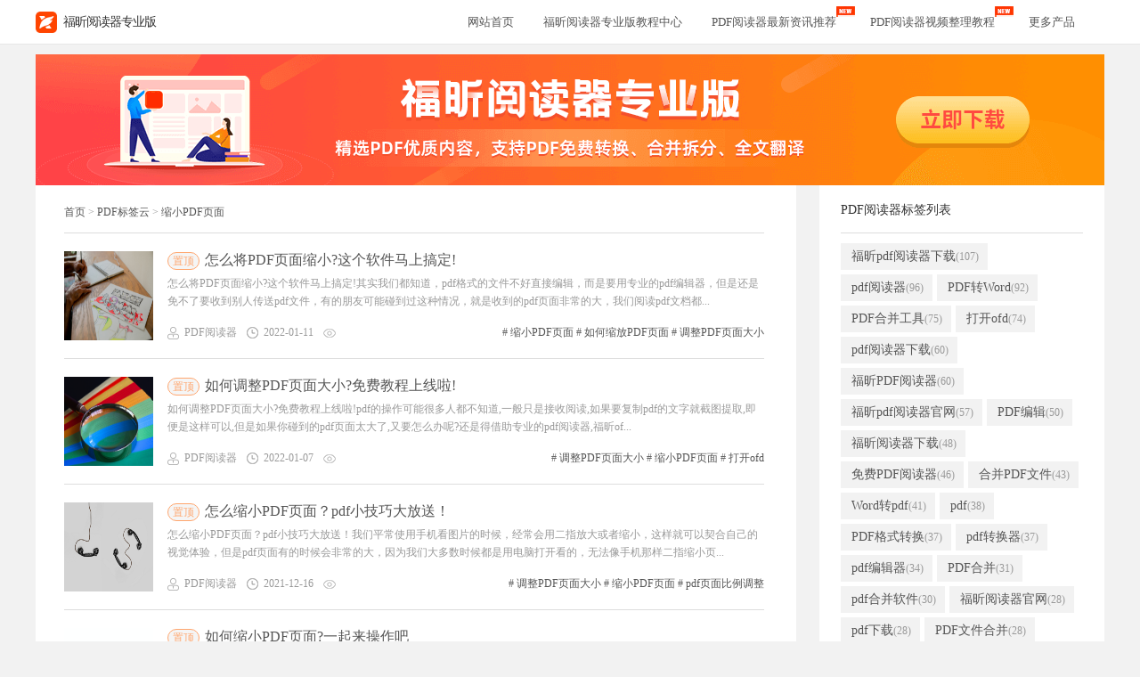

--- FILE ---
content_type: text/html; charset=utf-8
request_url: https://www.foxitsoftware.cn/pdf-reader-plus/tags/461/
body_size: 5381
content:
<!DOCTYPE html>
<html lang="zh-CN">
 <head> 
  <meta charset="UTF-8" /> 
  <meta http-equiv="X-UA-Compatible" content="IE=Edge,chrome=1" /> 
  <meta http-equiv="Cache-Control" content="no-transform" /> 
  <meta http-equiv="Cache-Control" content="no-siteapp" /> 
  <meta name="applicable-device" content="pc" /> 
  <meta http-equiv="Content-Security-Policy" content="upgrade-insecure-requests">
  <title>缩小PDF页面_福昕PDF阅读器领先破解版免费下载</title>
  <meta name="description" content="缩小PDF页面,福昕阅读器专业版是福昕PDF阅读器新功能首发版本,为您提供免费且强大的PDF阅读体验,pdf阅读器哪个好,安卓pdf阅读器,手机pdf阅读器免费下载,pdf阅读器哪个好用软件图文教程,福昕阅读器专业版还支持pdf拆分、PDF旋转、签署、打印PDF文档、划词翻译和云会议等功能,是一款不错的PDF阅读器软件." /> 
  <meta name="keywords" content="pdf阅读器破解版,缩小PDF页面,免费福昕阅读器下载,手机pdf阅读器下载,pdf阅读器哪个好" /> 
  <meta property="og:title" content="缩小PDF页面_福昕PDF阅读器领先破解版免费下载" /> 
  <meta property="og:type" content="soft" /> 
  <meta property="og:description" content="[缩小PDF页面,福昕阅读器专业版是福昕PDF阅读器新功能首发版本,为您提供免费且强大的PDF阅读体验,pdf阅读器哪个好,安卓pdf阅读器,手机pdf阅读器免费下载,pdf阅读器哪个好用软件图文教程,福昕阅读器专业版还支持pdf拆分、PDF旋转、签署、打印PDF文档、划词翻译和云会议等功能,是一款不错的PDF阅读器软件." /> 
 <meta property="og:site_name" content="福昕pdf阅读器专业版下载,福昕pdf阅读器专业版怎么用" /> 
  <link rel="stylesheet" type="text/css" href="/pdf-reader-plus/css/globals.css" /> 
  <link rel="stylesheet" href="/pdf-reader-plus/css/header.css" /> 
  <link rel="stylesheet" href="/pdf-reader-plus/css/moreThanFooter.css" /> 
  <link rel="stylesheet" type="text/css" href="/pdf-reader-plus/css/footerShell.css" /> 
  <link rel="stylesheet" href="/pdf-reader-plus/css/tagList.css" /> 
  <link rel="shortcut icon" href="https://www.foxitsoftware.cn/favicon.ico" type="image/x-icon" /> 
  <script>
			var _hmt = _hmt || [];
			(function() {
			var hm = document.createElement("script");
			hm.src = "https://hm.baidu.com/hm.js?c398b0a7a1a2ab94daf61f08a9898c7d";
			var s = document.getElementsByTagName("script")[0]; 
			s.parentNode.insertBefore(hm, s);
			})(); 
   </script> 
 </head> 
 <body> 
    <script>
   var targetProtocol = "https:"
        if (window.location.protocol != targetProtocol) {
            window.location.href =targetProtocol + window.location.href.substring(window.location.protocol.length);
        }  
  </script>  
<div class="top_all"> 
   <!-- 头部导航栏放此处 --> 
   <div id="header"> 
    <div class="header-l"> 
     <div class="headerLeft"> 
      <img alt="福昕PDF阅读器专业版" src="/pdf-reader-plus/img/foxit_reader_lead_logo.png" /> 
      <span>福昕阅读器专业版</span> 
     </div> 
     <ul> 
      <li><a href="http://www.foxitsoftware.cn/pdf-reader-plus/" title="网站首页">网站首页</a></li> 
      <li class="header-articles">
	  <a href="/pdf-reader-plus/jiaocheng/" target="_blank" title="福昕阅读器专业版教程中心">
	  <span>福昕阅读器专业版教程中心</span></a></li> 
      <li class="header-articles">
	  <a href="/pdf-reader-plus/news/" target="_blank" title="福昕阅读器最新资讯"  class="information">
	  <span class="latestNews">PDF阅读器最新资讯推荐
	  <img alt="PDF阅读器最新资讯推荐" src="/pdf-reader-plus/img/icon_new.png" /> </span></a></li> 
	  <li class="header-articles">
	  <a href="/pdf-reader-plus/shipin/" target="_blank" title="PDF阅读器视频整理教程"  class="information">
	  <span class="latestNews">PDF阅读器视频整理教程
	  <img alt="PDF阅读器最新资讯推荐" src="/pdf-reader-plus/img/icon_new.png" /> </span></a></li> 
	 <li class="header-articles">
	  <a href="https://www.foxitsoftware.cn/downloads/?from=reader-plus" target="_blank" title="更多产品">
	  <span>更多产品</span></a></li>
     </ul> 
    </div> 
   </div> 
  </div> 
  <div class="content align-start"> 
  <div class="mb-10">
	<a href="https://file.foxitreader.cn/file/Channel/readerPlus/repiw_Plus_NoFinishPage_FoxitInst.exe" target="_blank" rel="nofollow" style="display: block;">
	<img width="100%" alt="福昕PDF阅读器免费下载" src="https://www.foxitsoftware.cn/pdf-reader-plus/images/guanggao.png">
	</a>
  </div>
   <div class="white mainLeft"> 
    <div class="breadCrumbs"> 
        <a href="/pdf-reader-plus/">首页</a>&nbsp;>&nbsp<a href="/pdf-reader-plus/tags.html">PDF标签云</a>&nbsp;>&nbsp<a href="/pdf-reader-plus/tags/461/">缩小PDF页面</a>
    </div> 
    <div class="divider"></div> 
	<div class="article-unit d-flex">
    <div class="coverShell">
        <div class="coverImg">
            <a href="/pdf-reader-plus/jiaocheng/553.html" target="_blank" title="怎么将PDF页面缩小?这个软件马上搞定!">
                <img src="/pdf-reader-plus/d/file/p/2022/01-11/aea74d1949968073208e2bff0ef42277.jpg" alt="怎么将PDF页面缩小?这个软件马上搞定!">
            </a>
        </div>
    </div>

    <div class="column space-between">
        <a href="/pdf-reader-plus/jiaocheng/553.html" target="_blank" title="怎么将PDF页面缩小?这个软件马上搞定!">
            <h3 class="hoverChange d-flex align-center">
                <div class="setTop d-flex align-center justify-center">置顶</div>
                <p class="list-title">怎么将PDF页面缩小?这个软件马上搞定!</p>
            </h3>
            <h4 class="grey-text desc">怎么将PDF页面缩小?这个软件马上搞定!其实我们都知道，pdf格式的文件不好直接编辑，而是要用专业的pdf编辑器，但是还是免不了要收到别人传送pdf文件，有的朋友可能碰到过这种情况，就是收到的pdf页面非常的大，我们阅读pdf文档都...</h4>
        </a>
        <div class="grey-text d-flex align-center space-between short-footer">
            <div class="d-flex align-center">
                <img src="/pdf-reader-plus/img/user.png" alt="PDF阅读器">
                <span class="article-username">PDF阅读器</span>
                <img src="/pdf-reader-plus/img/time.png" alt="更新时间">
                <span class="article-date">2022-01-11</span>
                <img src="/pdf-reader-plus/img/view.png" alt="观看人次">
                <span class="viewTime"><script src="/pdf-reader-plus/e/public/ViewClick?classid=1&id=553&addclick=1">939</script></span>
            </div>
            <div>
                <span class="article-Link"><span class="hoverChange"> # <a rel="tag"><a href="/pdf-reader-plus/tags/461/" title="缩小PDF页面" class="c1" target="_blank">缩小PDF页面</a></a> # <a rel="tag"><a href="/pdf-reader-plus/tags/415/" title="如何缩放PDF页面" class="c1" target="_blank">如何缩放PDF页面</a></a> # <a rel="tag"><a href="/pdf-reader-plus/tags/372/" title="调整PDF页面大小" class="c1" target="_blank">调整PDF页面大小</a></a></span> </span>
            </div>
        </div>
    </div>
</div>
<div class="divider"></div><div class="article-unit d-flex">
    <div class="coverShell">
        <div class="coverImg">
            <a href="/pdf-reader-plus/jiaocheng/536.html" target="_blank" title="如何调整PDF页面大小?免费教程上线啦!">
                <img src="/pdf-reader-plus/d/file/p/2022/01-07/5a14b2e13c7e3e4e7869a01cee798caf.jpg" alt="如何调整PDF页面大小?免费教程上线啦!">
            </a>
        </div>
    </div>

    <div class="column space-between">
        <a href="/pdf-reader-plus/jiaocheng/536.html" target="_blank" title="如何调整PDF页面大小?免费教程上线啦!">
            <h3 class="hoverChange d-flex align-center">
                <div class="setTop d-flex align-center justify-center">置顶</div>
                <p class="list-title">如何调整PDF页面大小?免费教程上线啦!</p>
            </h3>
            <h4 class="grey-text desc">如何调整PDF页面大小?免费教程上线啦!pdf的操作可能很多人都不知道,一般只是接收阅读,如果要复制pdf的文字就截图提取,即便是这样可以,但是如果你碰到的pdf页面太大了,又要怎么办呢?还是得借助专业的pdf阅读器,福昕of...</h4>
        </a>
        <div class="grey-text d-flex align-center space-between short-footer">
            <div class="d-flex align-center">
                <img src="/pdf-reader-plus/img/user.png" alt="PDF阅读器">
                <span class="article-username">PDF阅读器</span>
                <img src="/pdf-reader-plus/img/time.png" alt="更新时间">
                <span class="article-date">2022-01-07</span>
                <img src="/pdf-reader-plus/img/view.png" alt="观看人次">
                <span class="viewTime"><script src="/pdf-reader-plus/e/public/ViewClick?classid=1&id=536&addclick=1">859</script></span>
            </div>
            <div>
                <span class="article-Link"><span class="hoverChange"> # <a rel="tag"><a href="/pdf-reader-plus/tags/372/" title="调整PDF页面大小" class="c1" target="_blank">调整PDF页面大小</a></a> # <a rel="tag"><a href="/pdf-reader-plus/tags/461/" title="缩小PDF页面" class="c1" target="_blank">缩小PDF页面</a></a> # <a rel="tag"><a href="/pdf-reader-plus/tags/379/" title="打开ofd" class="c1" target="_blank">打开ofd</a></a></span> </span>
            </div>
        </div>
    </div>
</div>
<div class="divider"></div><div class="article-unit d-flex">
    <div class="coverShell">
        <div class="coverImg">
            <a href="/pdf-reader-plus/jiaocheng/446.html" target="_blank" title="怎么缩小PDF页面？pdf小技巧大放送！">
                <img src="/pdf-reader-plus/d/file/p/2021/12-16/aae052a5982a431d5750b27c1fb3ae97.jpg" alt="怎么缩小PDF页面？pdf小技巧大放送！">
            </a>
        </div>
    </div>

    <div class="column space-between">
        <a href="/pdf-reader-plus/jiaocheng/446.html" target="_blank" title="怎么缩小PDF页面？pdf小技巧大放送！">
            <h3 class="hoverChange d-flex align-center">
                <div class="setTop d-flex align-center justify-center">置顶</div>
                <p class="list-title">怎么缩小PDF页面？pdf小技巧大放送！</p>
            </h3>
            <h4 class="grey-text desc">怎么缩小PDF页面？pdf小技巧大放送！我们平常使用手机看图片的时候，经常会用二指放大或者缩小，这样就可以契合自己的视觉体验，但是pdf页面有的时候会非常的大，因为我们大多数时候都是用电脑打开看的，无法像手机那样二指缩小页...</h4>
        </a>
        <div class="grey-text d-flex align-center space-between short-footer">
            <div class="d-flex align-center">
                <img src="/pdf-reader-plus/img/user.png" alt="PDF阅读器">
                <span class="article-username">PDF阅读器</span>
                <img src="/pdf-reader-plus/img/time.png" alt="更新时间">
                <span class="article-date">2021-12-16</span>
                <img src="/pdf-reader-plus/img/view.png" alt="观看人次">
                <span class="viewTime"><script src="/pdf-reader-plus/e/public/ViewClick?classid=1&id=446&addclick=1">942</script></span>
            </div>
            <div>
                <span class="article-Link"><span class="hoverChange"> # <a rel="tag"><a href="/pdf-reader-plus/tags/372/" title="调整PDF页面大小" class="c1" target="_blank">调整PDF页面大小</a></a> # <a rel="tag"><a href="/pdf-reader-plus/tags/461/" title="缩小PDF页面" class="c1" target="_blank">缩小PDF页面</a></a> # <a rel="tag"><a href="/pdf-reader-plus/tags/536/" title="pdf页面比例调整" class="c1" target="_blank">pdf页面比例调整</a></a></span> </span>
            </div>
        </div>
    </div>
</div>
<div class="divider"></div><div class="article-unit d-flex">
    <div class="coverShell">
        <div class="coverImg">
            <a href="/pdf-reader-plus/jiaocheng/413.html" target="_blank" title="如何缩小PDF页面?一起来操作吧">
                <img src="/pdf-reader-plus/d/file/p/2021/12-06/24f18be64633404f2c355ee71ef42a58.jpg" alt="如何缩小PDF页面?一起来操作吧">
            </a>
        </div>
    </div>

    <div class="column space-between">
        <a href="/pdf-reader-plus/jiaocheng/413.html" target="_blank" title="如何缩小PDF页面?一起来操作吧">
            <h3 class="hoverChange d-flex align-center">
                <div class="setTop d-flex align-center justify-center">置顶</div>
                <p class="list-title">如何缩小PDF页面?一起来操作吧</p>
            </h3>
            <h4 class="grey-text desc">如何缩小PDF页面?一起来操作吧!PDF文档一直是我们办公常备的文档格式,因为在很多场合都会使用到它,我们初入职场的时候需要掌握一些关于PDF的小技巧,这样就可以帮我们在后面工作的时候避免很多不必要的麻烦,比如今天...</h4>
        </a>
        <div class="grey-text d-flex align-center space-between short-footer">
            <div class="d-flex align-center">
                <img src="/pdf-reader-plus/img/user.png" alt="PDF阅读器">
                <span class="article-username">PDF阅读器</span>
                <img src="/pdf-reader-plus/img/time.png" alt="更新时间">
                <span class="article-date">2021-12-06</span>
                <img src="/pdf-reader-plus/img/view.png" alt="观看人次">
                <span class="viewTime"><script src="/pdf-reader-plus/e/public/ViewClick?classid=1&id=413&addclick=1">992</script></span>
            </div>
            <div>
                <span class="article-Link"><span class="hoverChange"> # <a rel="tag"><a href="/pdf-reader-plus/tags/461/" title="缩小PDF页面" class="c1" target="_blank">缩小PDF页面</a></a> # <a rel="tag"><a href="/pdf-reader-plus/tags/513/" title="怎么缩放PDF页面" class="c1" target="_blank">怎么缩放PDF页面</a></a> # <a rel="tag"><a href="/pdf-reader-plus/tags/372/" title="调整PDF页面大小" class="c1" target="_blank">调整PDF页面大小</a></a></span> </span>
            </div>
        </div>
    </div>
</div>
<div class="divider"></div><div class="article-unit d-flex">
    <div class="coverShell">
        <div class="coverImg">
            <a href="/pdf-reader-plus/jiaocheng/393.html" target="_blank" title="如何缩小PDF页面?缩放功能在这里!">
                <img src="/pdf-reader-plus/d/file/p/2021/12-02/6741f4eda3d774de684cd7e47d47af9e.jpg" alt="如何缩小PDF页面?缩放功能在这里!">
            </a>
        </div>
    </div>

    <div class="column space-between">
        <a href="/pdf-reader-plus/jiaocheng/393.html" target="_blank" title="如何缩小PDF页面?缩放功能在这里!">
            <h3 class="hoverChange d-flex align-center">
                <div class="setTop d-flex align-center justify-center">置顶</div>
                <p class="list-title">如何缩小PDF页面?缩放功能在这里!</p>
            </h3>
            <h4 class="grey-text desc">如何缩小PDF页面?缩放功能在这里!我们平常打开一张别人发给我们的图片的时候,都习惯于用两根手指放大,这样我们就可以看清楚我们想看的地方;我们日常也会阅读很多PDF文件,如果PDF文档的页面太大了,长时间阅读起来非常...</h4>
        </a>
        <div class="grey-text d-flex align-center space-between short-footer">
            <div class="d-flex align-center">
                <img src="/pdf-reader-plus/img/user.png" alt="PDF阅读器">
                <span class="article-username">PDF阅读器</span>
                <img src="/pdf-reader-plus/img/time.png" alt="更新时间">
                <span class="article-date">2021-12-02</span>
                <img src="/pdf-reader-plus/img/view.png" alt="观看人次">
                <span class="viewTime"><script src="/pdf-reader-plus/e/public/ViewClick?classid=1&id=393&addclick=1">541</script></span>
            </div>
            <div>
                <span class="article-Link"><span class="hoverChange"> # <a rel="tag"><a href="/pdf-reader-plus/tags/488/" title="PDF缩放功能" class="c1" target="_blank">PDF缩放功能</a></a> # <a rel="tag"><a href="/pdf-reader-plus/tags/461/" title="缩小PDF页面" class="c1" target="_blank">缩小PDF页面</a></a> # <a rel="tag"><a href="/pdf-reader-plus/tags/489/" title="如何缩放PDF" class="c1" target="_blank">如何缩放PDF</a></a></span> </span>
            </div>
        </div>
    </div>
</div>
<div class="divider"></div><div class="article-unit d-flex">
    <div class="coverShell">
        <div class="coverImg">
            <a href="/pdf-reader-plus/jiaocheng/362.html" target="_blank" title="如何缩小PDF页面，教你快速调整！">
                <img src="/pdf-reader-plus/d/file/p/2021/11-25/48e8d83654f2c6d8dfc31b053426fd1d.jpg" alt="如何缩小PDF页面，教你快速调整！">
            </a>
        </div>
    </div>

    <div class="column space-between">
        <a href="/pdf-reader-plus/jiaocheng/362.html" target="_blank" title="如何缩小PDF页面，教你快速调整！">
            <h3 class="hoverChange d-flex align-center">
                <div class="setTop d-flex align-center justify-center">置顶</div>
                <p class="list-title">如何缩小PDF页面，教你快速调整！</p>
            </h3>
            <h4 class="grey-text desc">如何缩小PDF页面，教你快速调整！PDF格式文件是我们一直以来认为稳定的文件了，所以我们一般打印或者传输都会转换成了PDF文件再进行操作，但是有的时候我们收到的PDF文件页面太大了，看起来非常不方便，实在是非常影响我们阅读，所...</h4>
        </a>
        <div class="grey-text d-flex align-center space-between short-footer">
            <div class="d-flex align-center">
                <img src="/pdf-reader-plus/img/user.png" alt="PDF阅读器">
                <span class="article-username">PDF阅读器</span>
                <img src="/pdf-reader-plus/img/time.png" alt="更新时间">
                <span class="article-date">2021-11-25</span>
                <img src="/pdf-reader-plus/img/view.png" alt="观看人次">
                <span class="viewTime"><script src="/pdf-reader-plus/e/public/ViewClick?classid=1&id=362&addclick=1">988</script></span>
            </div>
            <div>
                <span class="article-Link"><span class="hoverChange"> # <a rel="tag"><a href="/pdf-reader-plus/tags/461/" title="缩小PDF页面" class="c1" target="_blank">缩小PDF页面</a></a> # <a rel="tag"><a href="/pdf-reader-plus/tags/379/" title="打开ofd" class="c1" target="_blank">打开ofd</a></a> # <a rel="tag"><a href="/pdf-reader-plus/tags/372/" title="调整PDF页面大小" class="c1" target="_blank">调整PDF页面大小</a></a></span> </span>
            </div>
        </div>
    </div>
</div>
<div class="divider"></div>
    <!-- 分页 --> 
    <div class="pagebar"> 
     <div class="pageBox pTB20"> 
	   
     </div> 
    </div> 
   </div> 
	   <div class="slide fr"> 
    <div class="white tagList"> 
     <h2>PDF阅读器标签列表</h2> 
     <div class="divider"></div> 
     <div class="unit-wrap d-flex flex-wrap"> 
			                <div class="tagUnit">
                    <a href="/pdf-reader-plus/tags/1162/" target="_blank" title="福昕pdf阅读器下载">福昕pdf阅读器下载<span class="grey-text">(107)</span></a>
                </div>
                                <div class="tagUnit">
                    <a href="/pdf-reader-plus/tags/2/" target="_blank" title="pdf阅读器">pdf阅读器<span class="grey-text">(96)</span></a>
                </div>
                                <div class="tagUnit">
                    <a href="/pdf-reader-plus/tags/74/" target="_blank" title="PDF转Word">PDF转Word<span class="grey-text">(92)</span></a>
                </div>
                                <div class="tagUnit">
                    <a href="/pdf-reader-plus/tags/1611/" target="_blank" title="PDF合并工具">PDF合并工具<span class="grey-text">(75)</span></a>
                </div>
                                <div class="tagUnit">
                    <a href="/pdf-reader-plus/tags/379/" target="_blank" title="打开ofd">打开ofd<span class="grey-text">(74)</span></a>
                </div>
                                <div class="tagUnit">
                    <a href="/pdf-reader-plus/tags/1154/" target="_blank" title="pdf阅读器下载">pdf阅读器下载<span class="grey-text">(60)</span></a>
                </div>
                                <div class="tagUnit">
                    <a href="/pdf-reader-plus/tags/39/" target="_blank" title="福昕PDF阅读器">福昕PDF阅读器<span class="grey-text">(60)</span></a>
                </div>
                                <div class="tagUnit">
                    <a href="/pdf-reader-plus/tags/1911/" target="_blank" title="福昕pdf阅读器官网">福昕pdf阅读器官网<span class="grey-text">(57)</span></a>
                </div>
                                <div class="tagUnit">
                    <a href="/pdf-reader-plus/tags/186/" target="_blank" title="PDF编辑">PDF编辑<span class="grey-text">(50)</span></a>
                </div>
                                <div class="tagUnit">
                    <a href="/pdf-reader-plus/tags/2087/" target="_blank" title="福昕阅读器下载">福昕阅读器下载<span class="grey-text">(48)</span></a>
                </div>
                                <div class="tagUnit">
                    <a href="/pdf-reader-plus/tags/417/" target="_blank" title="免费PDF阅读器">免费PDF阅读器<span class="grey-text">(46)</span></a>
                </div>
                                <div class="tagUnit">
                    <a href="/pdf-reader-plus/tags/473/" target="_blank" title="合并PDF文件">合并PDF文件<span class="grey-text">(43)</span></a>
                </div>
                                <div class="tagUnit">
                    <a href="/pdf-reader-plus/tags/19/" target="_blank" title="Word转pdf">Word转pdf<span class="grey-text">(41)</span></a>
                </div>
                                <div class="tagUnit">
                    <a href="/pdf-reader-plus/tags/105/" target="_blank" title="pdf">pdf<span class="grey-text">(38)</span></a>
                </div>
                                <div class="tagUnit">
                    <a href="/pdf-reader-plus/tags/391/" target="_blank" title="PDF格式转换">PDF格式转换<span class="grey-text">(37)</span></a>
                </div>
                                <div class="tagUnit">
                    <a href="/pdf-reader-plus/tags/348/" target="_blank" title="pdf转换器">pdf转换器<span class="grey-text">(37)</span></a>
                </div>
                                <div class="tagUnit">
                    <a href="/pdf-reader-plus/tags/367/" target="_blank" title="pdf编辑器">pdf编辑器<span class="grey-text">(34)</span></a>
                </div>
                                <div class="tagUnit">
                    <a href="/pdf-reader-plus/tags/98/" target="_blank" title="PDF合并">PDF合并<span class="grey-text">(31)</span></a>
                </div>
                                <div class="tagUnit">
                    <a href="/pdf-reader-plus/tags/2160/" target="_blank" title="pdf合并软件">pdf合并软件<span class="grey-text">(30)</span></a>
                </div>
                                <div class="tagUnit">
                    <a href="/pdf-reader-plus/tags/2088/" target="_blank" title="福昕阅读器官网">福昕阅读器官网<span class="grey-text">(28)</span></a>
                </div>
                                <div class="tagUnit">
                    <a href="/pdf-reader-plus/tags/1428/" target="_blank" title="pdf下载">pdf下载<span class="grey-text">(28)</span></a>
                </div>
                                <div class="tagUnit">
                    <a href="/pdf-reader-plus/tags/410/" target="_blank" title="PDF文件合并">PDF文件合并<span class="grey-text">(28)</span></a>
                </div>
                                <div class="tagUnit">
                    <a href="/pdf-reader-plus/tags/110/" target="_blank" title="PDF标注">PDF标注<span class="grey-text">(28)</span></a>
                </div>
                                <div class="tagUnit">
                    <a href="/pdf-reader-plus/tags/1484/" target="_blank" title="在线pdf合并">在线pdf合并<span class="grey-text">(27)</span></a>
                </div>
                                <div class="tagUnit">
                    <a href="/pdf-reader-plus/tags/1434/" target="_blank" title="pdf软件">pdf软件<span class="grey-text">(26)</span></a>
                </div>
                                <div class="tagUnit">
                    <a href="/pdf-reader-plus/tags/80/" target="_blank" title="PDF拆分">PDF拆分<span class="grey-text">(26)</span></a>
                </div>
                                <div class="tagUnit">
                    <a href="/pdf-reader-plus/tags/1292/" target="_blank" title="pdf阅读器推荐">pdf阅读器推荐<span class="grey-text">(25)</span></a>
                </div>
                                <div class="tagUnit">
                    <a href="/pdf-reader-plus/tags/189/" target="_blank" title="合并PDF">合并PDF<span class="grey-text">(25)</span></a>
                </div>
                                <div class="tagUnit">
                    <a href="/pdf-reader-plus/tags/208/" target="_blank" title="PDF转Excel">PDF转Excel<span class="grey-text">(23)</span></a>
                </div>
                                <div class="tagUnit">
                    <a href="/pdf-reader-plus/tags/25/" target="_blank" title="pdf转图片">pdf转图片<span class="grey-text">(23)</span></a>
                </div>
                     </div> 
    </div> 
    <div class="white recommendList"> 
     <h2>随机推荐</h2> 
     <div class="divider"></div> 
                 <a href="/pdf-reader-plus/jiaocheng/125.html" target="_blank" title="PDF编辑很困难?试试福昕PDF阅读器的打字机功能!" >
       <h3 class="recommendUnit d-flex">
	   <span class="primary-color">1.</span>PDF编辑很困难?试试福昕PDF阅读器的打字机功能!</h3>
        </a>
        <div class="dashedDevider"></div>
              <a href="/pdf-reader-plus/news/185.html" target="_blank" title="PDF打印页面如何设置？教你一键套用模板！" >
       <h3 class="recommendUnit d-flex">
	   <span class="primary-color">2.</span>PDF打印页面如何设置？教你一键套用模板！</h3>
        </a>
        <div class="dashedDevider"></div>
              <a href="/pdf-reader-plus/news/222.html" target="_blank" title="用软件把PDF转换成图片，有什么工具?" >
       <h3 class="recommendUnit d-flex">
	   <span class="primary-color">3.</span>用软件把PDF转换成图片，有什么工具?</h3>
        </a>
        <div class="dashedDevider"></div>
              <a href="/pdf-reader-plus/jiaocheng/408.html" target="_blank" title="想要快速提取PDF中的文字?这个方法事半功倍!" >
       <h3 class="recommendUnit d-flex">
	   <span class="primary-color">4.</span>想要快速提取PDF中的文字?这个方法事半功倍!</h3>
        </a>
        <div class="dashedDevider"></div>
              <a href="/pdf-reader-plus/jiaocheng/655.html" target="_blank" title="如何修改PDF文件?免费编辑pdf的阅读器来啦!" >
       <h3 class="recommendUnit d-flex">
	   <span class="primary-color">5.</span>如何修改PDF文件?免费编辑pdf的阅读器来啦!</h3>
        </a>
        <div class="dashedDevider"></div>
              <a href="/pdf-reader-plus/jiaocheng/784.html" target="_blank" title="福昕阅读器专业版手型工具如何使用？
如何使用福昕阅读器专业版的手型工具？" >
       <h3 class="recommendUnit d-flex">
	   <span class="primary-color">6.</span>福昕阅读器专业版手型工具如何使用？
如何使用福昕阅读器专业版的手型工具？</h3>
        </a>
        <div class="dashedDevider"></div>
              <a href="/pdf-reader-plus/jiaocheng/1033.html" target="_blank" title="如何将网页保存为PDF？有没有什么方法可以将网页转换成PDF格式？" >
       <h3 class="recommendUnit d-flex">
	   <span class="primary-color">7.</span>如何将网页保存为PDF？有没有什么方法可以将网页转换成PDF格式？</h3>
        </a>
        <div class="dashedDevider"></div>
              <a href="/pdf-reader-plus/jiaocheng/1099.html" target="_blank" title="&quot;如何将文件转换为PDF格式？&quot;
&quot;PDF格式的优势是什么？&quot;" >
       <h3 class="recommendUnit d-flex">
	   <span class="primary-color">8.</span>&quot;如何将文件转换为PDF格式？&quot;
&quot;PDF格式的优势是什么？&quot;</h3>
        </a>
        <div class="dashedDevider"></div>
              <a href="/pdf-reader-plus/jiaocheng/1171.html" target="_blank" title="如何利用PS导出PDF？想知道PS如何实现PDF导出吗？" >
       <h3 class="recommendUnit d-flex">
	   <span class="primary-color">9.</span>如何利用PS导出PDF？想知道PS如何实现PDF导出吗？</h3>
        </a>
        <div class="dashedDevider"></div>
              <a href="/pdf-reader-plus/news/1770.html" target="_blank" title="PDF编辑软件有哪些功能？如何选择适合的PDF编辑软件？" >
       <h3 class="recommendUnit d-flex">
	   <span class="primary-color">10.</span>PDF编辑软件有哪些功能？如何选择适合的PDF编辑软件？</h3>
        </a>
        <div class="dashedDevider"></div>
              <a href="/pdf-reader-plus/news/1814.html" target="_blank" title="如何破解PDF密码？是否有方法破解PDF密码？" >
       <h3 class="recommendUnit d-flex">
	   <span class="primary-color">11.</span>如何破解PDF密码？是否有方法破解PDF密码？</h3>
        </a>
        <div class="dashedDevider"></div>
              <a href="/pdf-reader-plus/news/1986.html" target="_blank" title="福昕pdf编辑器和阅读器好用吗？福昕pdf编辑器和阅读器有哪些功能？" >
       <h3 class="recommendUnit d-flex">
	   <span class="primary-color">12.</span>福昕pdf编辑器和阅读器好用吗？福昕pdf编辑器和阅读器有哪些功能？</h3>
        </a>
        <div class="dashedDevider"></div>
              <a href="/pdf-reader-plus/jiaocheng/2124.html" target="_blank" title="如何将pdf转换成word？转换pdf为word的方法是什么？" >
       <h3 class="recommendUnit d-flex">
	   <span class="primary-color">13.</span>如何将pdf转换成word？转换pdf为word的方法是什么？</h3>
        </a>
        <div class="dashedDevider"></div>
            </div> 
   </div> 
  </div> 
  <!-- 用福昕更专业 --> 
  <div class="beforeFooter white column align-center justify-center"> 
   <h2>用福昕 更专业</h2> 
   <h3>是您阅读PDF文档的理想选择</h3> 
   <a class="downloadBtn" href="https://file.foxitreader.cn/file/Channel/readerPlus/repiw_Plus_NoFinishPage_FoxitInst.exe" rel="nofollow">立即下载</a> 
  </div> 
  <div> 
           <div id="footer"> 
         <div class="footer-l"> 
          <p class="link">
		  <a href="http://www.foxitsoftware.cn/pdf-reader-plus/" title="网站首页">网站首页</a> <i>|</i>
		  <a title="福昕阅读器专业版教程中心" href="/pdf-reader-plus/jiaocheng/">福昕阅读器专业版教程中心</a> <i>|</i>
		  <a href="/pdf-reader-plus/news/" title="PDF阅读器最新资讯推荐">PDF阅读器最新资讯推荐</a> <i>|</i> 
		  <a href="/pdf-reader-plus/shipin/" title="PDF阅读器视频整理详情">PDF阅读器视频整理详情</a> <i>|</i> 
		  <a href="/pdf-reader-plus/sitemap.xml" title="网站地图">网站地图</a><i>|</i>
		  <a href="/pdf-reader-plus/sitemap.html" title="内容导航">内容导航</a><i>|</i>
		  <a href="/pdf-reader-plus/tags.html" title="PDF标签云汇总">PDF标签云汇总</a><i>|</i>
		  <a href="https://www.foxitsoftware.cn/" title="福昕官网">福昕官网</a><i>|</i>
		  </p> 
          <div class="footer-text"> 
           <p><span>&copy;2023 Foxit Software Incorporated. All rights reserved.</span></p> 
           <p><span><a href="https://beian.miit.gov.cn/" target="_blank" rel="nofollow">许可证号闽ICP备13015634号</a> 版权所有福建福昕软件开发股份有限公司</span></p> 
          </div> 
         </div> 
        </div> 
  </div> 
  <script type="text/javascript" src="/pdf-reader-plus/js/jquery.js"></script> 
  <script type="text/javascript" src="/pdf-reader-plus/js/jquery.cookie.js"></script> 
  <script type="text/javascript" src="https://pdf2word-foxit.oss-cn-shanghai.aliyuncs.com/statisticsCookie.js"></script> 
  <script type="text/javascript" src="/pdf-reader-plus/js/tagList.js"></script> 
 </body>
</html>

--- FILE ---
content_type: text/css
request_url: https://www.foxitsoftware.cn/pdf-reader-plus/css/globals.css
body_size: 851
content:
/*
*网站全局/CSS重置表
*http://www.lvyou114.com     2014-1-14
*小菜
*/
/* 清除内外边距 */
body, h1, h2, h3, h4, h5, h6, hr, p, blockquote,
dl, dt, dd, ul, ol, li,
pre,
form, fieldset, legend, button, input, textarea,
th, td {
    margin: 0;
    padding: 0;
}
*{
    font-family: "微软雅黑";
    -webkit-box-sizing: border-box;
       -moz-box-sizing: border-box;
            box-sizing: border-box;
}
input::-ms-clear{display: none;}
input::-ms-reveal{display: none;}
/*设置默认字体*/
h1,h2,h3,h4,h5,h6{font-weight: 400;}
h1{font-size: 24px;}
h2{font-size: 18px;}
h3{font-size: 16px;}
h4{font-size: 14px;}
h5{font-size: 12px;}
h6 {font-size: 10px;}
address, cite, dfn, em, var, i { font-style: normal; }
code, kbd, pre, samp { font-family: courier new, courier, monospace; }
small { font-size: 12px; }
/*重置列表元素*/
ul, ol { list-style: none; }
/*重置文本格式元素*/
a,
a:hover { text-decoration: none; }
a{color: #555;outline:none;-moz-outline:none;}
a:hover{color: #ffa66e;}
a img{display: block;}
sup { vertical-align: text-top; }
sub { vertical-align: text-bottom; }
/*重置表单元素*/
legend { color: #000; } /* for ie6 */
fieldset, img { border: 0;}
button, input, select, textarea { font-size: 100%; }
/*重置表格元素*/
table { border-collapse: collapse; border-spacing: 0; }
/* 重置 HTML5 元素 */
article, aside, details, figcaption, figure, footer,header, hgroup, menu, nav, section,
summary, time, mark, audio, video {
    display: block;
    margin: 0;
    padding: 0;
}
mark { background: #ff0; }
/*全局*/
.fl{float: left!important;}
.fr{float: right!important;}
.s{font-weight: 400;}
.b{font-weight: 700;}
.b0{border: 0!important;}
/*字体大小*/
.f12{font-size: 12px!important;}
.f14{font-size: 14px!important;}
.f16{font-size: 16px!important;}
.f18{font-size: 18px!important;}
.f20{font-size: 20px!important;}
.f24{font-size: 24px!important;}
.f30{font-size: 30px!important;}
.f36{font-size: 36px!important;}
.f42{font-size: 42px!important;}
/*颜色*/
.f50{color: #f50!important;}
.f80{color: #f80!important;}
.c5{color: #555!important;}
.c8{color: #888!important;}
/*间距*/
.m0{margin: 0!important}
.mt0{margin-top: 0!important}
.mt10{margin-top: 10px!important}
.mt20{margin-top: 20px!important}
.mt30{margin-top: 30px!important}
.mt40{margin-top: 40px!important}
.ml0{margin-left: 0!important}
.ml10{margin-left: 10px!important}
.mr20{margin-right: 20px!important}
.p0{padding: 0!important}
.pt0{padding-top: 0!important}
.pl0{padding-left: 0!important}
/*字体图标*/
@font-face {font-family: 'iconfont';
    src: url('/libs/iconfont/iconfont.eot'); 
    src: url('/libs/iconfont/iconfont.eot?#iefix') format('embedded-opentype'), 
    url('/libs/iconfont/iconfont.woff') format('woff'), 
    url('/libs/iconfont/iconfont.ttf') format('truetype'),
    url('/libs/iconfont/iconfont.svg#svgFontName') format('svg'); 
}
.iconfont{font-family:"iconfont";font-size:16px;}
.clear {
  clear: both
}

.clear:after {
  content: "020";
  display: block;
  height: 0;
  clear: both;
  visibility: hidden
}

/* 自建公共样式 cxy 2020-9-23 */
.none {
  display: none !important;
}

.white {
  background: #fff;
}

.d-flex {
  display: -webkit-box;
  display: -webkit-flex;
  display: -moz-box;
  display: -ms-flexbox;
  display: flex;
}

.flex-wrap {
  -webkit-flex-wrap: wrap;
      -ms-flex-wrap: wrap;
          flex-wrap: wrap;
}

.flex-nowrap {
  -webkit-flex-wrap: nowrap;
      -ms-flex-wrap: nowrap;
          flex-wrap: nowrap;
}
.nowrap{
  white-space: nowrap;
}
.spacer{
  -webkit-box-flex: 1;
  -webkit-flex: 1;
     -moz-box-flex: 1;
      -ms-flex: 1;
          flex: 1;
  display: block;
}
.space-between {
  -webkit-box-pack: justify;
  -webkit-justify-content: space-between;
     -moz-box-pack: justify;
      -ms-flex-pack: justify;
          justify-content: space-between;
}
.justify-center{
  -webkit-box-pack: center;
  -webkit-justify-content: center;
     -moz-box-pack: center;
      -ms-flex-pack: center;
          justify-content: center;
}
.align-center {
  -webkit-box-align: center;
  -webkit-align-items: center;
     -moz-box-align: center;
      -ms-flex-align: center;
          align-items: center;
}
.align-start{
  -webkit-box-align: start;
  -webkit-align-items: flex-start;
     -moz-box-align: start;
      -ms-flex-align: start;
          align-items: flex-start;
}
.column {
  display: -webkit-box;
  display: -webkit-flex;
  display: -moz-box;
  display: -ms-flexbox;
  display: flex;
  -webkit-box-orient: vertical;
  -webkit-box-direction: normal;
  -webkit-flex-direction: column;
     -moz-box-orient: vertical;
     -moz-box-direction: normal;
      -ms-flex-direction: column;
          flex-direction: column;
}

.column-reverse {
  display: -webkit-box;
  display: -webkit-flex;
  display: -moz-box;
  display: -ms-flexbox;
  display: flex;
  -webkit-box-orient: vertical;
  -webkit-box-direction: reverse;
  -webkit-flex-direction: column-reverse;
     -moz-box-orient: vertical;
     -moz-box-direction: reverse;
      -ms-flex-direction: column-reverse;
          flex-direction: column-reverse;
}

.full-width {
  width: 100%;
  -webkit-box-sizing: border-box;
     -moz-box-sizing: border-box;
          box-sizing: border-box;
}

--- FILE ---
content_type: text/css
request_url: https://www.foxitsoftware.cn/pdf-reader-plus/css/header.css
body_size: -133
content:
#header {
  width: 100%;
  height: 50px;
  line-height: 50px;
  margin: 0 auto;
  border-bottom: 1px solid #e7e7e7;
  background: #fff;
  font-size: 13px;
  color: #515151;
  position: fixed;
  z-index: 99999;
  left: 0;
  right: 0;
  top: 0;
}
#header .header-l {
  width: 1200px;
  margin: 0 auto;
  background: #fff;
  z-index: 99999;
}
#header .header-l .headerLeft {
  height: 50px;
  float: left;
  display: -webkit-box;
  display: -webkit-flex;
  display: -moz-box;
  display: -ms-flexbox;
  display: flex;
  -webkit-box-align: center;
  -webkit-align-items: center;
     -moz-box-align: center;
      -ms-flex-align: center;
          align-items: center;
}
#header .header-l .headerLeft img {
  height: 24px;
  width: 24px;
  margin-right: 7px;
}
#header .header-l .headerLeft span {
  font-family: MicrosoftYaHei;
  font-size: 14px;
  line-height: 22px;
  letter-spacing: -1px;
  color: #333333;
}

#header ul {
  float: right;
}
#header ul li {
  float: left;
  margin-right: 33px;
}
#header ul li span {
  cursor: pointer;
}
#header ul li span:hover, #header ul li span:active {
  color: #ff7447;
  font-weight: bold;
}

#header a {
  cursor: pointer;
}
#header a:hover, #header a:active {
  color: #ff7447;
  font-weight: bold;
}

#header .header-ri,
#header .division,
#header .signUp {
  float: right;
}

#header .division {
  margin: 0 10px;
}

#header .signUp {
  margin-right: 17px;
}
.underHeader{
  margin-top: 50px;
}
.information{
  width: 145px;
  display: inline-block;
}
.latestNews {
  position: relative;
}
.latestNews img {
  position: absolute;
  right: 0;
  top: -10px;
  -webkit-transform: translateX(100%);
     -moz-transform: translateX(100%);
       -o-transform: translateX(100%);
          transform: translateX(100%);
}

.seclt {
  width: 96px;
  padding-left: 10px;
  border: 1px solid #fff;
  overflow: hidden;
  background: url(../img/downArror.png) 84px 12px no-repeat;
  right: 0;
  z-index: 9;
  margin-top: 4px;
}

.seclt a {
  font-weight: 400;
  width: 68px;
  color: #000;
  height: 34px;
  line-height: 36px;
  text-indent: 10px;
  font-size: 12px;
  cursor: default;
  display: none;
  white-space: nowrap;
  overflow: hidden;
  -o-text-overflow: ellipsis;
     text-overflow: ellipsis;
  cursor: pointer;
  text-align: left;
}

#nickname_text {
  display: block;
}

.seclt:hover {
  -webkit-box-shadow: 0 0 3px #dedede;
          box-shadow: 0 0 3px #dedede;
  border: 1px solid #ccc;
  background: url(../img/upArror.png) #fff 84px 12px no-repeat;
}

.seclt:hover #nickname_text {
  color: #000;
}

.seclt:hover a {
  display: block;
}

--- FILE ---
content_type: text/css
request_url: https://www.foxitsoftware.cn/pdf-reader-plus/css/moreThanFooter.css
body_size: 464
content:
/* 下载及购买会员 */
.editor-p {
  margin: 40px auto 0;
  width: 500px;
}
.editor-p ul li {
  float: left;
}
.editor-p ul li i {
  display: block;
  position: absolute;
  left: 53px;
  top: 13px;
  top: 0px\9;
}
@media all and (min-width:0) {        
  .editor-p ul li i{
    top: 13px;
  }  
  .seclt {
    background: url(../img/downArror.png) 84px 12px no-repeat;
  }  
  .seclt:hover{
    background: url(../img/upArror.png) #fff 84px 12px no-repeat;
  }
}
.editor-p ul li button {
  position: relative;
  width: 200px;
  height: 48px;
  background: #fff;
  border: 1px solid #970097;
  border-radius: 100px;
  margin: 0 20px;
  outline:none;
  cursor: pointer;
  font-weight: 700;
  font-style: normal;
  font-size: 14px;
  text-indent: 20px;
  margin-bottom: 20px;
}
.editor-p ul li p {
  text-align: center;
  font-size: 12px;
  color: #515151;
  line-height: 17px;
}
.editor-p ul li .btn {
  display: -webkit-box;
  display: -webkit-flex;
  display: -moz-box;
  display: -ms-flexbox;
  display: flex;
  -webkit-box-align: center;
  -webkit-align-items: center;
     -moz-box-align: center;
      -ms-flex-align: center;
          align-items: center;
  -webkit-box-pack: center;
  -webkit-justify-content: center;
     -moz-box-pack: center;
      -ms-flex-pack: center;
          justify-content: center;
  padding-left: 20px;
  position: relative;
}
.editor-p ul li .btn img{
  position: absolute;
  left: 53px;
  width: 20px;
  height: 20px;
  top: 50%;
  -webkit-transform: translate(0, -50%);
     -moz-transform: translate(0, -50%);
       -o-transform: translate(0, -50%);
          transform: translate(0, -50%);
}
.editor-p ul li .editor-p-b1 {
  color: #970097;
}
.editor-p ul li .editor-p-b1:hover,.editor-p ul li .editor-p-b1:active {
  -webkit-box-shadow: 0px 0px 5px #970097;
          box-shadow: 0px 0px 5px #970097;
}
.editor-p ul li .editor-p-b2 {
  background: #970097;
  color: #fff;
}
.editor-p ul li .editor-p-b2:hover,.editor-p ul li .editor-p-b2:active {
  -webkit-box-shadow: 0px 0px 5px #970097;
          box-shadow: 0px 0px 5px #970097;
}
.editor-p ul li .down-loading {
  border:1px solid #ddd;
  color: #bbb;
  cursor: no-drop;
}
.editor-p ul li .down-loading:hover {
  -webkit-box-shadow: none;
          box-shadow: none;
}
/* 开始轻松编辑PDF文档~底部 */
#file{
  width: 100%;
  height: 317px;
  margin: 0 auto;
  background: #fff;
}
#file .file-i {
  width: 1200px;    
  height: 251px;
  margin: 0 auto;
  padding-top: 66px;
  background: #fff;
}
#file h2 {
  text-align: center;
  font-size: 32px;
  color: #333;
}

/* 友链/联系 */
#contact .contact-c {
  width: 1200px; 
  height: 152px;
  margin: 0 auto;
  display: -webkit-box;
  display: -webkit-flex;
  display: -moz-box;
  display: -ms-flexbox;
  display: flex;
  -webkit-box-pack: justify;
  -webkit-justify-content: space-between;
     -moz-box-pack: justify;
      -ms-flex-pack: justify;
          justify-content: space-between;
  -webkit-box-align: center;
  -webkit-align-items: center;
     -moz-box-align: center;
      -ms-flex-align: center;
          align-items: center;
}
#contact h3 {
  font-family: MicrosoftYaHei;
	font-size: 14px;
	line-height: 22px;
	letter-spacing: 1px;
  color: #333333;
  margin-bottom: 20px;
  text-align: left;
}
.friendLink {
  font-family: MicrosoftYaHei;
	font-size: 12px;
	line-height: 22px;
	letter-spacing: 1px;
}
.friendLink .divider {
  margin: 0 10px;
}
.friendLink .firstLink {
  margin-left: 14px;
  
}
.contacts .contact{
  width: 40px;
  height: 40px;
  border-radius: 50%;
}
.contacts .contact0{
  background: url(../img/qq.png);
}
.contacts .contact0:hover{
  background: url(../img/qq_active.png);
}
.contacts .contact1{
  margin: 0 20px;
  background: url(../img/mail.png);
}
.contacts .contact1:hover{
  background: url(../img/mail_active.png);
}
.contacts .contact2{
  background: url(../img/wechat.png);
}
.contacts .contact2:hover{
  background: url(../img/wechat_active.png);
}
/* 真*底部 */
#footer {
  width: 100%;    
  height: 107px;
  background: #292929;
}
#footer .footer-l {
  width: 1200px; 
  height: 87px;
  margin: 0 auto;    
  padding-top: 20px;
  background: #292929;
}
#footer .footer-t {
  width: 238px;
  margin: 0 auto;
}
#footer .footer-t i {
  display: block;
  float: left;
  margin: 30px 29px 16px 0;
  cursor: pointer;
}
#footer .footer-t p{
  font-size: 12px;
  color: #7B7A7E;
  float: left;
  margin-left: -10px;
  line-height: 18px;
}
#footer .footer-i {
  width: 300px;
  overflow: hidden;
}
#footer .footer-p {
  margin-top: 33px;
}
#footer .footer-text {
  width: 1200px;
  float: left;
}
#footer .footer-text p {
  text-align: center;
  font-size: 12px;
  color: #6B6B6B;
  line-height: 18px;
  margin-bottom: 5px;
}
#footer .footer-text p a {
  font-size: 12px;
  color: #6B6B6B;
}
#footer .footer-l .link {
  text-align: center;
  margin-bottom: 10px;
}
#footer .footer-l .link a {
	font-weight: 400;
	font-style: normal;
	font-size: 12px;
	color: #818181;
}
#footer .footer-l .link i {
  margin: 2px 7px 0;
  color: #6B6B6B;
  font-size: 12px;
}
#agentCookie {
  display: none;
}

--- FILE ---
content_type: text/css
request_url: https://www.foxitsoftware.cn/pdf-reader-plus/css/footerShell.css
body_size: -423
content:

.beforeFooter{
  height: 470px;
}
.beforeFooter h2{
	font-family: MicrosoftYaHei;
	font-size: 44px;
	letter-spacing: 0px;
  color: #253045;
}
.beforeFooter h3{
	font-family: MicrosoftYaHeiLight;
	font-size: 24px;
	letter-spacing: 0px;
  color: #7d8390;
  margin-top: 23px;
  margin-bottom: 25px;
}
.beforeFooter .downloadBtn{
	width: 252px;
  height: 54px;
  font-size: 24px;
  display: -webkit-box;
  display: -webkit-flex;
  display: -moz-box;
  display: -ms-flexbox;
  display: flex;
  -webkit-box-align: center;
  -webkit-align-items: center;
     -moz-box-align: center;
      -ms-flex-align: center;
          align-items: center;
  -webkit-box-pack: center;
  -webkit-justify-content: center;
     -moz-box-pack: center;
      -ms-flex-pack: center;
          justify-content: center;
	background-image: -webkit-gradient(linear, 
		left top, right top, 
		from(#ff9184), 
		to(#fe975e)), 
	-webkit-gradient(
		linear, 
		left top, left bottom, 
		from(#253045), 
		to(#253045));
	background-image: -webkit-linear-gradient(left, 
		#ff9184 0%, 
		#fe975e 100%), 
	-webkit-linear-gradient(
		#253045, 
		#253045);
	background-image: -moz-linear-gradient(left, 
		#ff9184 0%, 
		#fe975e 100%), 
	-moz-linear-gradient(
		#253045, 
		#253045);
	background-image: -o-linear-gradient(left, 
		#ff9184 0%, 
		#fe975e 100%), 
	-o-linear-gradient(
		#253045, 
		#253045);
	background-image: linear-gradient(90deg, 
		#ff9184 0%, 
		#fe975e 100%), 
	linear-gradient(
		#253045, 
		#253045);
	background-blend-mode: normal, 
		normal;
  border-radius: 27px;
  color: #fff;
}

--- FILE ---
content_type: text/css
request_url: https://www.foxitsoftware.cn/pdf-reader-plus/css/tagList.css
body_size: 482
content:
@charset "UTF-8";

body {
	background: #f2f2f2
}

.p23 {
	padding-bottom: 23px
}

.mr30 {
	margin-right: 30px
}

.content {
	width: 1200px;
	margin: 61px auto 0;
	padding-bottom: 120px;
	overflow: hidden
}

.content>div {
	-webkit-box-sizing: border-box;
	   -moz-box-sizing: border-box;
	        box-sizing: border-box
}

.content .mainLeft {
	position: relative;
	width: 854px;
	float: left;
	padding: 19px 36px 21px 32px
}

.content .mainLeft .breadCrumbs {
	font-family: MicrosoftYaHei;
	font-size: 12px;
	line-height: 22px;
	letter-spacing: 0;
	color: #999;
	margin-bottom: 12px
}

.content .mainLeft .article-unit {
	margin: 20px 0;
	overflow: hidden;
	-webkit-box-sizing: border-box;
	   -moz-box-sizing: border-box;
	        box-sizing: border-box
}

.content .mainLeft .article-unit>.column {
	width: 670px;
	float: right
}

.content .mainLeft .article-unit .coverShell {
	height: 100px;
	width: 100px;
	float: left
}

.content .mainLeft .article-unit .coverShell+div {
	margin-left: 16px
}

.content .mainLeft .article-unit .coverImg {
	height: 100px;
	width: 100px;
	overflow: hidden
}
.content .mainLeft .article-unit .coverImg img{
	height: 100px;
	width: 100px;
	overflow: hidden
}

.content .mainLeft .article-unit:hover .coverImg {
	-o-background-size: 110% 110%;
	   background-size: 110% 110%
}

.content .slide {
	float: right;
	width: 320px
}

.content .slide h2 {
	font-family: MicrosoftYaHei;
	font-size: 14px;
	font-weight: 400;
	font-stretch: normal;
	line-height: 22px;
	letter-spacing: 0;
	color: #333;
	margin-bottom: 14px
}

.content .slide .tagList {
	padding: 17px 24px 19px
}

.content .slide .tagList .unit-wrap {
	margin-top: 11px
}

.content .slide .tagList .unit-wrap .tagUnit {
	height: 30px;
	padding-left: 12px;
	padding-right: 10px;
	line-height: 30px;
	background: #f2f2f2;
	font-family: MicrosoftYaHei;
	font-size: 14px;
	letter-spacing: 0;
	color: #333;
	margin-right: 5px;
	margin-bottom: 5px;
	cursor: pointer
}

.content .slide .recommendList {
	padding: 17px 23px 21px;
	line-height: 28px
}

.content .slide .recommendList h3 {
	font-family: MicrosoftYaHei;
	font-size: 14px;
	letter-spacing: 0;
	color: #333;
	display: -webkit-box;
	display: -webkit-flex;
	display: -moz-box;
	display: -ms-flexbox;
	display: flex;
	-webkit-box-align: start;
	-webkit-align-items: flex-start;
	   -moz-box-align: start;
	    -ms-flex-align: start;
	        align-items: flex-start;
	padding: 20px 0;
	cursor: pointer
}

.content .slide .recommendList .recommendUnit {
	display: block;
	width: 278px;
	word-break: break-all;
}

.content .slide .recommendList h3:hover {
	color: #ffa66e
}

.content .slide .recommendList .primary-color {
	font-family: MicrosoftYaHei;
	font-size: 14px;
	font-weight: 400;
	font-stretch: normal;
	letter-spacing: 0;
	color: #ffa66e;
	margin-right: 14px
}

.page-h3 {
	font-family: MicrosoftYaHei;
	font-size: 14px;
	line-height: 28px;
	letter-spacing: 0;
	color: #333
}

.divider {
	width: 100%;
	height: 1px;
	background-color: #ddd
}

.dashedDevider {
	width: 100%;
	height: 1px;
	background-image: -webkit-gradient(linear,left top, right top,color-stop(0, #ddd),color-stop(50%, #ddd),color-stop(50%, transparent));
	background-image: -webkit-linear-gradient(left,#ddd 0,#ddd 50%,transparent 50%);
	background-image: -moz-linear-gradient(left,#ddd 0,#ddd 50%,transparent 50%);
	background-image: -o-linear-gradient(left,#ddd 0,#ddd 50%,transparent 50%);
	background-image: linear-gradient(to right,#ddd 0,#ddd 50%,transparent 50%);
	-o-background-size: 8px 1px;
	   background-size: 8px 1px;
	background-repeat: repeat-x
}

.setTop {
	float: left;
	width: 36px;
	height: 20px;
	line-height: 20px;
	text-align: center;
	background-color: #f5f5f5;
	border-radius: 10px;
	border: solid 1px #ffa66e;
	margin-right: 6px;
	font-family: MicrosoftYaHei;
	font-size: 12px;
	letter-spacing: 0;
	color: #ffa66e;
	display: -webkit-box;
	display: -webkit-flex;
	display: -moz-box;
	display: -ms-flexbox;
	display: flex;
	-webkit-box-align: center;
	-webkit-align-items: center;
	   -moz-box-align: center;
	    -ms-flex-align: center;
	        align-items: center;
	-webkit-box-pack: center;
	-webkit-justify-content: center;
	   -moz-box-pack: center;
	    -ms-flex-pack: center;
	        justify-content: center
}
.list-title{
	width: 602px;
}
.grey-text {
	font-family: MicrosoftYaHei;
	font-size: 12px;
	letter-spacing: 0;
	color: #999
}

.desc {
	line-height: 20px;
	margin:5px 0;
}

.article-date,.article-username {
	margin-left: 5px;
	margin-right: 11px
}

.viewTime {
	margin-left: 6px
}

.article-Link span {
	color: #666
}

.article-Link+.article-Link {
	margin-left: 10px
}

.pagebar {
	text-align: center;
	position: absolute;
	bottom: -25px;
	left: 50%;
	-webkit-transform: translate(-50%,100%);
	   -moz-transform: translate(-50%,100%);
	     -o-transform: translate(-50%,100%);
	        transform: translate(-50%,100%);
	width:100%;
}

.pageBox {
	text-align: center
}

.pageBox a {
	border: 1px solid #ddd;
	display: inline-block;
	margin-right: 6px;
	color: #707070; 
	padding: 0 10px;
	height: 34px;
	font: bold 14px/32px arial
}
.pageBox b{  
    padding: 0 11px;
    display: inline-block; 
    font: bold 14px/32px arial;
}

.pageBox a:active,.pageBox a:hover {
	background: #ffa66e;
	color: #fff;
	text-decoration: none
}

.pageBox .cur {
	background: #ffa66e;
	border: 1px solid #ffa66e;
	text-decoration: none
}

.pageBox a.cur {
	color: #fff
}

.pageBox .disabled {
	width: 79px
}

--- FILE ---
content_type: application/javascript
request_url: https://www.foxitsoftware.cn/pdf-reader-plus/js/tagList.js
body_size: 976
content:
$(document).ready(function(){
    $('.cole').on('click',function(){
        $('.cole').addClass('none');
        $('.advert').addClass('none');
    })

    function articleList(){
        this._sign();
        this._off();
        this._event();
        this._cookie();
    }
    /**
     * 渠道号注入cookie
     */
    articleList.prototype._cookie = function(){
        var option = {
            product_name:'edit_web'
        }
        //写入每个项目的自定义统计参数
        $(document).setCustomCookie(option);  
    };
    /**
     * 获取页面可视宽度
     */
    articleList.prototype._getPageViewWidth = function(){

    var de=document.documentElement;

    var db=document.body;

    var viewW=de.clientWidth==0 ? db.clientWidth : de.clientWidth;

    var viewH=de.clientHeight==0 ? db.clientHeight : de.clientHeight;

    return Array(viewW ,viewH);

    };

    /**
     * url获取参数
     */
    articleList.prototype.GetQueryString = function(name){
         var reg = new RegExp("(^|&)"+ name +"=([^&]*)(&|$)")
         var r = window.location.search.substr(1).match(reg);
         if(r!=null)return  unescape(r[2]); return null;
    }

    /**
     * 是否登录判断
     */
    articleList.prototype._sign = function(){

        var that = this;

        $.ajax({
            type: "get",
            url: 'http://vip.foxitreader.cn/getUserInfoApi',
            dataType: "jsonp",
            jsonp: 'jsonpcallback',
            success: function (data) {

                var id = data.data.userId?data.data.userId:null;

                if(id){

                    $('.header-ri').addClass('none');

                    $('.division').addClass('none');

                    $('.signUp').addClass('none');

                    $('.sign').removeClass('none');

                    $('#nickname_text').text(data.data.nickname);

                    $('#nickname_text').prop("title",data.data.nickname);

                }

            }

        });

    }
    /**
     * 事件绑定
     */
    articleList.prototype._event = function(){

      var id = $('#id-userid').text();

      var that = this;
      //核心功能点击滚动
      $('.header-h span').on('click',function(){
          // 回到首页scroll到核心功能
          // $("html,body").animate({scrollTop: '550px'}, 700);

      })

      //开通会员跳转
      $('.header-r,.editor-p-b2').on('click',function(){
        var url = "http://vip.foxitreader.cn/diamondVIP";
        window.open(url);
      })
      //下载安装
      $('.editor-p-b1').on('click', function(e){

          if($(this).hasClass('down-loading')){
              return
          }

          var url = $(e.target).attr('data-url')?$(e.target).attr('data-url'):$(e.target).parents('.editor-p-b1').attr('data-url');

          if(url&&url!==0){

              window.open(url);

          } else {

              alert('系统错误，请刷新页面重试')

          }

      })        
      //退出
      $('.logout').on('click',function(e){

          window.open("http://vip.foxitreader.cn/logout?redirect_url=http://editor.foxitsoftware.cn/","_self")

      })

        //判断是否登录的定时器
        $('.signTime,.signUp').on('click',function(e){

            window.location.href = 'http://vip.foxitreader.cn/login_cb?cb='+encodeURIComponent(window.location.href);

        })

    };

    /**
     * 解除事件绑定
     */
    articleList.prototype._off = function(){

        $('.header-r').off();

        $('.header-h span').off();

        $('.editor-p-b2').off();

        $('.logout').off();

        $('.signTime').off();

        $('.editor-p-b1').off();

    }

    new articleList();

})